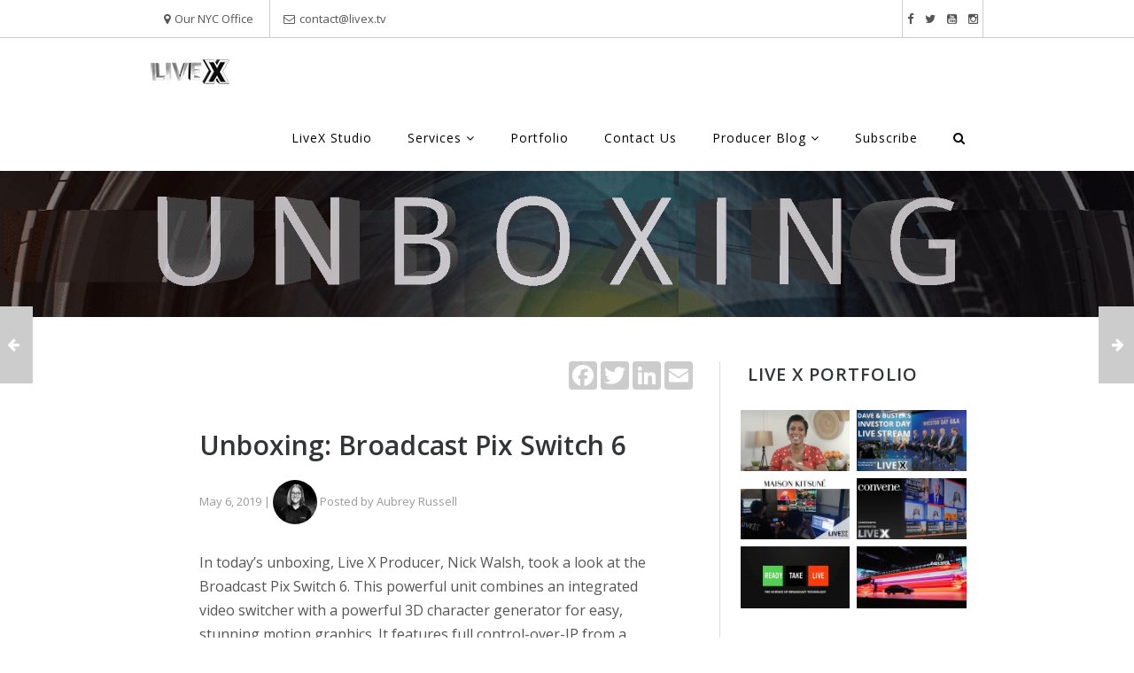

--- FILE ---
content_type: text/html; charset=utf-8
request_url: https://livex.tv/unboxing-broadcast-pix-switch-6
body_size: 12894
content:

<!DOCTYPE html>
<html  lang="en" dir="ltr"
  xmlns:fb="http://ogp.me/ns/fb#"
  xmlns:og="http://ogp.me/ns#"
  xmlns:article="http://ogp.me/ns/article#"
  xmlns:book="http://ogp.me/ns/book#"
  xmlns:profile="http://ogp.me/ns/profile#"
  xmlns:video="http://ogp.me/ns/video#"
  xmlns:product="http://ogp.me/ns/product#">
<head>
  <meta http-equiv="Content-Type" content="text/html; charset=utf-8" />
<link rel="shortcut icon" href="https://livex.tv/sites/all/themes/stig/stig_sub/favicon.ico" type="image/vnd.microsoft.icon" />
<meta name="description" content="This unit combines an integrated video switcher with a powerful 3D character generator for easy, stunning motion graphics." />
<meta name="abstract" content="LiveX is a NYC based full service production and broadcast company focused on live production, live streaming and video production services." />
<meta name="keywords" content="live streaming, live broadcast, live video production, production design, post production, vmix, livestream" />
<meta name="news_keywords" content="live streaming, live broadcast, live video production, production design, post production, vmix, livestream" />
<link rel="image_src" href="https://livex.tv/sites/default/files/BP4.jpg" />
<link rel="canonical" href="https://livex.tv/unboxing-broadcast-pix-switch-6" />
<link rel="shortlink" href="https://livex.tv/node/968" />
<meta property="og:site_name" content="Live X" />
<meta property="og:type" content="article" />
<meta property="og:title" content="Unboxing: Broadcast Pix Switch 6 | Live X" />
<meta property="og:url" content="https://livex.tv/unboxing-broadcast-pix-switch-6" />
<meta property="og:description" content="This unit combines an integrated video switcher with a powerful 3D character generator for easy, stunning motion graphics." />
<meta property="og:updated_time" content="2019-05-06T18:14:26+03:00" />
<meta property="og:image" content="https://livex.tv/sites/default/files/BP4.jpg" />
<meta property="og:image:url" content="https://livex.tv/sites/default/files/BP4.jpg" />
<meta property="og:image:secure_url" content="https://livex.tv/sites/default/files/BP4.jpg" />
<meta name="twitter:card" content="summary_large_image" />
<meta name="twitter:site" content="@livexproduction" />
<meta name="twitter:title" content="Unboxing: Broadcast Pix Switch 6 | Live X" />
<meta name="twitter:url" content="https://livex.tv/unboxing-broadcast-pix-switch-6" />
<meta name="twitter:description" content="This unit combines an integrated video switcher with a powerful 3D character generator for easy, stunning motion graphics." />
<meta name="twitter:image" content="https://livex.tv/sites/default/files/BP4.jpg" />
<meta property="article:published_time" content="2019-05-06T18:12:43+03:00" />
<meta property="article:modified_time" content="2019-05-06T18:14:26+03:00" />

  <title>Unboxing: Broadcast Pix Switch 6 | Live X</title>
  <!--[if IE]><meta http-equiv='X-UA-Compatible' content='IE=edge,chrome=1'><![endif]-->
  <meta name="viewport" content="width=device-width, initial-scale=1.0, maximum-scale=1.0" />

  <style type="text/css" media="all">
@import url("https://livex.tv/modules/system/system.base.css?t8iitn");
</style>
<style type="text/css" media="all">
@import url("https://livex.tv/modules/field/theme/field.css?t8iitn");
@import url("https://livex.tv/sites/all/modules/logintoboggan/logintoboggan.css?t8iitn");
@import url("https://livex.tv/modules/node/node.css?t8iitn");
@import url("https://livex.tv/modules/user/user.css?t8iitn");
@import url("https://livex.tv/sites/all/modules/views/css/views.css?t8iitn");
@import url("https://livex.tv/sites/all/modules/ckeditor/css/ckeditor.css?t8iitn");
@import url("https://livex.tv/sites/all/modules/media/modules/media_wysiwyg/css/media_wysiwyg.base.css?t8iitn");
</style>
<style type="text/css" media="all">
@import url("https://livex.tv/sites/all/modules/ctools/css/ctools.css?t8iitn");
@import url("https://livex.tv/sites/all/modules/_custom/core/css/icomoon.css?t8iitn");
@import url("https://livex.tv/sites/all/modules/_custom/core/css/custom_admin.css?t8iitn");
@import url("https://livex.tv/sites/all/modules/tagclouds/tagclouds.css?t8iitn");
@import url("https://livex.tv/sites/all/modules/_custom/livex_custom/css/responsive_slide.css?t8iitn");
</style>
<style type="text/css" media="all">
<!--/*--><![CDATA[/*><!--*/
widget-title{display:none !important;}

/*]]>*/-->
</style>
<style type="text/css" media="all">
@import url("https://livex.tv/sites/all/modules/addtoany/addtoany.css?t8iitn");
</style>
<link type="text/css" rel="stylesheet" href="//fonts.googleapis.com/css?family=Open+Sans:400italic,700italic,400,300,700|Dosis:300,400,700" media="all" />
<link type="text/css" rel="stylesheet" href="//cdn.jsdelivr.net/jquery.slick/1.5.9/slick.css" media="all" />
<style type="text/css" media="all">
@import url("https://livex.tv/sites/all/themes/stig/css/bootstrap.min.css?t8iitn");
@import url("https://livex.tv/sites/all/themes/stig/css/style.css?t8iitn");
@import url("https://livex.tv/sites/all/themes/stig/css/style-responsive.css?t8iitn");
@import url("https://livex.tv/sites/all/themes/stig/css/animate.min.css?t8iitn");
@import url("https://livex.tv/sites/all/themes/stig/css/owl.carousel.css?t8iitn");
@import url("https://livex.tv/sites/all/themes/stig/css/simpletextrotator.css?t8iitn");
@import url("https://livex.tv/sites/all/themes/stig/css/magnific-popup.css?t8iitn");
@import url("https://livex.tv/sites/all/themes/stig/css/vertical-stig.min.css?t8iitn");
@import url("https://livex.tv/sites/all/themes/stig/css/YTPlayer.css?t8iitn");
@import url("https://livex.tv/sites/all/themes/stig/css/drupal.css?t8iitn");
@import url("https://livex.tv/sites/all/themes/stig/stig_sub/fancyBox/source/jquery.fancybox.css?t8iitn");
@import url("https://livex.tv/sites/all/themes/stig/stig_sub/css/k_style.css?t8iitn");
@import url("https://livex.tv/sites/all/themes/stig/stig_sub/css/k_responsive.css?t8iitn");
@import url("https://livex.tv/sites/all/themes/stig/stig_sub/css/s_style.css?t8iitn");
@import url("https://livex.tv/sites/all/themes/stig/stig_sub/css/home_video_style.css?t8iitn");
@import url("https://livex.tv/sites/all/themes/stig/stig_sub/css/new_video_content_type.css?t8iitn");
@import url("https://livex.tv/sites/all/themes/stig/stig_sub/css/alex.css?t8iitn");
@import url("https://livex.tv/sites/all/themes/stig/stig_sub/css/about.css?t8iitn");
@import url("https://livex.tv/sites/all/themes/stig/stig_sub/css/ka_style.css?t8iitn");
@import url("https://livex.tv/sites/all/themes/stig/stig_sub/animate/aos.css?t8iitn");
@import url("https://livex.tv/sites/all/themes/stig/stig_sub/css/main.css?t8iitn");
</style>
<style type="text/css" media="all">
@import url("https://livex.tv/sites/all/themes/stig/stig_sub/css/custom.css?t8iitn");
</style>
<!--   CRM SCRIPT added by Alex for Corey on 12-27-22 -->
  <script type="9e419abe5ea079f475c32131-text/javascript">
window.OFID = "63ab31f83f149f0013c129cf";
(function(){
var script = document.createElement('script');
var url = 'https://cdn.outfunnel.com/c.js?v='+ new Date().toISOString().substring(0,10);
script.setAttribute('src', url);
document.getElementsByTagName('head')[0].appendChild(script);
})();
</script>

<!--   Fastbase SCRIPT added by Alex for Corey on 01-04-13 -->

<script type="9e419abe5ea079f475c32131-text/javascript">
 (function () {
   var e,i=["https://fastbase.com/fscript.js","2XlhGmkAvb","script"],a=document,s=a.createElement(i[2]);
   s.async=!0,s.id=i[1],s.src=i[0],(e=a.getElementsByTagName(i[2])[0]).parentNode.insertBefore(s,e)
 })();
</script>


</head>
<body class="appear-animate html not-front not-logged-in no-sidebars page-node page-node- page-node-968 node-type-nd-blog">
  <div class="main-wrap">
    
        <div class="page">


      <div class="region region-top">
      <div id="block-block-18" class="block block-block " >
  
        
  <div class = "block-content clearfix">
    
  <div class="header-bar">
    <div class="container">
      <div class="bar-left">
        <span class="toggle-map bar-item"><i class="fa fa-map-marker"></i>Our NYC Office</i></span>
        <span class="contact-mail bar-item"><i class="fa fa-envelope-o"></i><a href="/cdn-cgi/l/email-protection#e784888993868493a78b8e91829fc99391"><span class="__cf_email__" data-cfemail="bad9d5d4cedbd9cefad6d3ccdfc294cecc">[email&#160;protected]</span></a></span>
      </div>
      <div class="bar-right">
        <span class="bar-item"><a href="https://www.facebook.com/livexproduction"><i class="fa fa-facebook"></i></a></span>
        <span class="bar-item"><a href="https://twitter.com/livexproduction"><i class="fa fa-twitter"></i></a></span>
        <span class="bar-item"><a href="https://www.youtube.com/channel/UCjzlhUheqHcs6A7m-q-MEaw"><i class="fa fa-youtube-square"></i></a></span>
        <span class="bar-item"><a href="https://www.instagram.com/livexproduction/"><i class="fa fa-instagram"></i></a></span>

      </div>
    </div>
  </div>
  
  <div  class = ' livex-google-map'>
    <div id="map-canvas" style="height: 410px;"
      data-zoom="18"
      data-address=""
      data-type="roadmap">
    </div>
  </div>
<!-- Navigation panel -->
<nav class="main-nav white stick-fixed 111 ">
  <div class="relative clearfix container">
    <!-- Logo ( * your text or image into link tag *) -->
    <div class="nav-logo-wrap local-scroll">
      <a href="/" class="logo">
          <img src="https://livex.tv/sites/default/files/livex_devlogo_wplogin.png" alt="" />
      </a>
    </div>
    <div class="mobile-nav">
        <i class="fa fa-bars"></i>
    </div>
    
    <!-- Main Menu -->
    <div class="inner-nav desktop-nav">
      <ul class="clearlist">
        <li class=" "  data-id="2792" data-level="1" data-type="menu_item" data-class="" data-xicon="" data-caption="" data-alignsub="" data-group="0" data-hidewcol="0" data-hidesub="0">
    <a href="/services/livex-green-bay" class="">
        
    LiveX Studio      
  </a>
  </li>

<li class=" "  data-id="369" data-level="1" data-type="menu_item" data-class="" data-xicon="" data-caption="" data-alignsub="" data-group="0" data-hidewcol="0" data-hidesub="0">
    <a href="/services/live-broadcast-streaming" class="dropdown-toggle  mn-has-sub">
        
    Services    <i class="fa fa-angle-down"></i>  
  </a>
  <ul  data-class="" data-width="700" style="width: 700px;" class="mn-sub mn-has-multi tb-megamenu-submenu dropdown-menu mega-dropdown-menu nav-child">
  <span  class="tb-megamenu-row row-fluid">
  <li  data-class="" data-width="12" data-hidewcol="0" id="tb-megamenu-column-1" class="mn-sub-multi tb-megamenu-column span12  mega-col-nav">
  <ul  class="tb-megamenu-subnav mega-nav level-1 items-8">
  <li class=" "  data-id="1023" data-level="2" data-type="menu_item" data-class="" data-xicon="" data-caption="" data-alignsub="" data-group="0" data-hidewcol="0" data-hidesub="0">
    <a href="/services/live-broadcast-streaming" class="">
        
    Live Broadcast      
  </a>
  </li>

<li class=" "  data-id="1716" data-level="2" data-type="menu_item" data-class="" data-xicon="" data-caption="" data-alignsub="" data-group="0" data-hidewcol="0" data-hidesub="0">
    <a href="/services/satellite-and-encoding-services" class="">
        
    Satellite & Encoding      
  </a>
  </li>

<li class=" "  data-id="1034" data-level="2" data-type="menu_item" data-class="" data-xicon="" data-caption="" data-alignsub="" data-group="0" data-hidewcol="0" data-hidesub="0">
    <a href="/services/post-production" class="">
        
    Post Production      
  </a>
  </li>

<li class=" "  data-id="1057" data-level="2" data-type="menu_item" data-class="" data-xicon="" data-caption="" data-alignsub="" data-group="0" data-hidewcol="0" data-hidesub="0">
    <a href="/services/experiential" class="">
        
    Experiential      
  </a>
  </li>

<li class=" "  data-id="1056" data-level="2" data-type="menu_item" data-class="" data-xicon="" data-caption="" data-alignsub="" data-group="0" data-hidewcol="0" data-hidesub="0">
    <a href="/services/wireless-streaming" class="">
        
    Wireless Streaming      
  </a>
  </li>

<li class=" "  data-id="1022" data-level="2" data-type="menu_item" data-class="" data-xicon="" data-caption="" data-alignsub="" data-group="0" data-hidewcol="0" data-hidesub="0">
    <a href="/services/system-integration" class="">
        
    System Integration      
  </a>
  </li>

<li class=" "  data-id="1051" data-level="2" data-type="menu_item" data-class="" data-xicon="" data-caption="" data-alignsub="" data-group="0" data-hidewcol="0" data-hidesub="0">
    <a href="/hardware" class="">
        
    Hardware      
  </a>
  </li>

<li class=" "  data-id="1382" data-level="2" data-type="menu_item" data-class="" data-xicon="" data-caption="" data-alignsub="" data-group="0" data-hidewcol="0" data-hidesub="0">
    <a href="/services/custom-applications" class="">
        
    Custom Applications      
  </a>
  </li>
</ul>
</li>
</span></ul>
</li>

<li class=" "  data-id="1026" data-level="1" data-type="menu_item" data-class="" data-xicon="" data-caption="" data-alignsub="" data-group="0" data-hidewcol="0" data-hidesub="0">
    <a href="/portfolio" class="">
        
    Portfolio      
  </a>
  </li>

<li class=" "  data-id="1024" data-level="1" data-type="menu_item" data-class="" data-xicon="" data-caption="" data-alignsub="" data-group="0" data-hidewcol="0" data-hidesub="0">
    <a href="/content/contact-us" class="">
        
    Contact Us      
  </a>
  </li>

<li class=" "  data-id="1021" data-level="1" data-type="menu_item" data-class="" data-xicon="" data-caption="" data-alignsub="" data-group="0" data-hidewcol="0" data-hidesub="0">
    <a href="/blog" class="dropdown-toggle  mn-has-sub">
        
    Producer Blog    <i class="fa fa-angle-down"></i>  
  </a>
  <ul  data-class="" data-width="" class="mn-sub mn-has-multi tb-megamenu-submenu dropdown-menu mega-dropdown-menu nav-child">
  <span  class="tb-megamenu-row row-fluid">
  <li  data-class="" data-width="12" data-hidewcol="0" id="tb-megamenu-column-2" class="mn-sub-multi tb-megamenu-column span12  mega-col-nav">
  <ul  class="tb-megamenu-subnav mega-nav level-1 items-2">
  <li class=" "  data-id="1940" data-level="2" data-type="menu_item" data-class="" data-xicon="" data-caption="" data-alignsub="" data-group="0" data-hidewcol="0" data-hidesub="0">
    <a href="/blog" class="">
        
    Latest Posts      
  </a>
  </li>

<li class=" "  data-id="1054" data-level="2" data-type="menu_item" data-class="" data-xicon="" data-caption="" data-alignsub="" data-group="0" data-hidewcol="0" data-hidesub="0">
    <a href="/about-us" class="">
        
    About us      
  </a>
  </li>
</ul>
</li>
</span></ul>
</li>

<li class=" "  data-id="1718" data-level="1" data-type="menu_item" data-class="" data-xicon="" data-caption="" data-alignsub="" data-group="0" data-hidewcol="0" data-hidesub="0">
    <a href="/subscribe" class="">
        
    Subscribe      
  </a>
  </li>

<li class=" "  data-id="965" data-level="1" data-type="menu_item" data-class="" data-xicon="" data-caption="" data-alignsub="" data-group="0" data-hidewcol="0" data-hidesub="0">
    <a href="/search" class="">
        
    <i class="fa fa-search"></i>      
  </a>
  </li>
                                          
          <!-- <li id="search-item">
                <i class="fa fa-search"></i>
            </li> -->
      </ul>
                
    </div>
  <div id="s-header-search">
            <form class="form" action="/unboxing-broadcast-pix-switch-6" method="post" id="search-block-form" accept-charset="UTF-8"><div><div class="container-inline">
      <h2 class="element-invisible">Search form</h2>
    <div class = "search-wrap"><button class="search-button animate" type="submit" title="Start Search"><i class="fa fa-search"></i></button><div class="form-item form-type-textfield form-item-search-block-form">
 <div class = "form-group"><input title="Enter the terms you wish to search for." placeholder="Type keyword and press enter" class="input-md form-control round" type="text" id="edit-search-block-form--2" name="search_block_form" value="" size="15" maxlength="128" /></div>
</div>
</div><div class="hidden form-actions form-wrapper" id="edit-actions"><input class="btn-medium btn btn-mod form-submit btn-color" type="submit" id="edit-submit" name="op" value="Search" /></div><input type="hidden" name="form_build_id" value="form-4wbujxxwpgncvd18t-ciGorRD--GZd4dubzX8HW8FPI" />
<input type="hidden" name="form_id" value="search_block_form" />
</div>
</div></form>            <div id="s-close-header-search"><i class="fa fa-ban"></i></div>
        </div>  
     
               
    <!-- End Main Menu -->
  </div>
  
</nav>
<div  class = ' row text-white pi-text-center' style = 'background-color: #000000; display:none; text-align:left;'>
<div  class = ' col-xs-12 col-sm-12 col-md-12 col-lg-12 pi-text-center' style = 'margin-top: 77px; text-align:left;'>
<h2  class = ' white hs-line-10 highlight fw-600 hs-line-14 pi-text-center' style = 'background-color: #42b109; border-width: 0px; width:100%; text-align:center;'>Live X is fully operational
<div class="mb-10"><a  class = ' btn btn-mod btn-gray btn-color btn-small btn-circle text-white' style = 'background-color: #000000; color:#fff;' href = '/status'>Facility Status Page</a></div>
</h2>
</div>
</div>
   </div>

  </div> <!-- /.block -->
  </div>
      <div class="region region-content-top">
      <div id="block-livex-custom-livex-top-portfolio-detail" class="block block-livex-custom " >
  
        
  <div class = "block-content clearfix">
    <div class="page-top-cover" id="page-portfolio-top-cover" style="text-align:left;background:url(https://livex.tv/sites/default/files/styles/top_cover/public/UB3_34.png?itok=KjUox335) no-repeat; padding:;
				height:165px !important; width:100%;">
			<div class="container" style="position:relative;"><div id="s-top-breadcrumb"><a href="">Home</a> <i class="fa fa-caret-right"></i> <span>Unboxing: Broadcast Pix Switch 6</span></div>
			</div>
		</div>  </div>

  </div> <!-- /.block -->
  </div>

    <div class="container contextual-links-region">
                <div class="col-sm-8 col-xs-12">
              <div class="region region-content">
      <div id="block-addtoany-addtoany-button" class="block block-addtoany " >
  
        
  <div class = "block-content clearfix">
    <span class="a2a_kit a2a_kit_size_32 a2a_target addtoany_list" id="da2a_2">
      <div class="a2a_kit a2a_kit_size_28"  style="float:right; margin: 0px 0px 40px 0px;">
    <a class="a2a_button_facebook"></a>
    <a class="a2a_button_twitter"></a>
    <a class="a2a_button_linkedin"></a>
   <a class="a2a_button_email"></a>
</div>
      
      
    </span>
      </div>

  </div> <!-- /.block -->
  <div id="block-system-main" class="block block-system  " >
  
        
  <div class = "block-content clearfix">
    <div id="s-node-blog">
			<h1 class="above-byline-title">Unboxing: Broadcast Pix Switch 6</h1>
		<div class="blog-info">
		<span class="post-date">May 6, 2019</span> |
				<div class="post-author-avatar">
							<img src="https://livex.tv/sites/default/files/styles/thumbnail/public/Aubrey_cosmos_0.jpg?itok=JQIgGcbr" />
					</div>

		<span> Posted by Aubrey Russell		</span>

		<!--
		<span> </span>
-->
	</div>
	
	<article id="s-blog-content">

<p>In today’s unboxing, Live X Producer, Nick Walsh, took a look at the Broadcast Pix Switch 6. This powerful unit combines an integrated video switcher with a powerful 3D character generator for easy, stunning motion graphics. It features full control-over-IP from a panel, tablet or phone with low latency and secure cloud control.</p>
<div class="videoWrapper">
	<iframe allow="accelerometer; autoplay; encrypted-media; gyroscope; picture-in-picture" allowfullscreen="" frameborder="0" height="315" src="https://www.youtube.com/embed/0vybImWMM_Y" width="560"></iframe></div>
<p><strong>First Impressions</strong><br />
	This unit is huge - and for good reason. Every BPswitch includes an integrated 3D motion and graphics system built in, using NewBlue’s NTX program, making it super simple to add in motion graphics either from templates, or custom builds of your own. It also includes control over IP using BPNet - making it easy to access remotely from another computer, a tablet, or even your phone - even making it possible to cut a show over the cloud! It is capable of switching up to 22 SDI and IP inputs, and 8 media stores. With the future in mind, the broadcast pix really allows for a strong working unit now and for years to come, and can easily be used for a one-man-band production setup.</p>
<p><img alt="" src="/sites/default/files/BP3.jpg" style="width: 1181px; height: 627px;" /></p>
<p><strong>What’s in the box?</strong><br />
	Broadcast Pix Unit<br />
	Logitech MK120 Keyboard<br />
	(1) Breakout Cable<br />
	(4) Thunderbolt Cables<br />
	User Manual</p>
<p><img alt="" src="/sites/default/files/BP2.jpg" style="width: 1147px; height: 666px;" /></p>
<p><strong>Features</strong><br />
	NewBlue NTX Graphics system built in<br />
	Control over IP using BPNet<br />
	Up to 22 Hybrid SDI and IP inputs<br />
	Direct integration to Ustream, Livestream, Facebook Live and other CDNs<br />
	Can store up to 180 hours of content<br />
	Easily create virtual backgrounds for up to eight cameras with Virtual Studios<br />
	Mission critical redundancy<br />
	Constant low latency</p>
<p><img alt="" src="/sites/default/files/BP1.jpg" style="width: 1190px; height: 631px;" /></p>

	
		<!--
<div class="field field-name-body field-type-text-with-summary field-label-hidden"><p>In today’s unboxing, Live X Producer, Nick Walsh, took a look at the Broadcast Pix Switch 6. This powerful unit combines an integrated video switcher with a powerful 3D character generator for easy, stunning motion graphics. It features full control-over-IP from a panel, tablet or phone with low latency and secure cloud control.</p>
<div class="videoWrapper">
	<iframe allow="accelerometer; autoplay; encrypted-media; gyroscope; picture-in-picture" allowfullscreen="" frameborder="0" height="315" src="https://www.youtube.com/embed/0vybImWMM_Y" width="560"></iframe></div>
<p><strong>First Impressions</strong><br />
	This unit is huge - and for good reason. Every BPswitch includes an integrated 3D motion and graphics system built in, using NewBlue’s NTX program, making it super simple to add in motion graphics either from templates, or custom builds of your own. It also includes control over IP using BPNet - making it easy to access remotely from another computer, a tablet, or even your phone - even making it possible to cut a show over the cloud! It is capable of switching up to 22 SDI and IP inputs, and 8 media stores. With the future in mind, the broadcast pix really allows for a strong working unit now and for years to come, and can easily be used for a one-man-band production setup.</p>
<p><img alt="" src="/sites/default/files/BP3.jpg" style="width: 1181px; height: 627px;" width="1181" height="627" /></p>
<p><strong>What’s in the box?</strong><br />
	Broadcast Pix Unit<br />
	Logitech MK120 Keyboard<br />
	(1) Breakout Cable<br />
	(4) Thunderbolt Cables<br />
	User Manual</p>
<p><img alt="" src="/sites/default/files/BP2.jpg" style="width: 1147px; height: 666px;" width="1147" height="666" /></p>
<p><strong>Features</strong><br />
	NewBlue NTX Graphics system built in<br />
	Control over IP using BPNet<br />
	Up to 22 Hybrid SDI and IP inputs<br />
	Direct integration to Ustream, Livestream, Facebook Live and other CDNs<br />
	Can store up to 180 hours of content<br />
	Easily create virtual backgrounds for up to eight cameras with Virtual Studios<br />
	Mission critical redundancy<br />
	Constant low latency</p>
<p><img alt="" src="/sites/default/files/BP1.jpg" style="width: 1190px; height: 631px;" width="1190" height="631" /></p>
</div>		
-->
		
		
	</article>
	<div id="s-blog-tags">
		
		
			</div>
	
	<div id="author-box">
	<div class="col-sm-3 col-xs-0">
					<img src="https://livex.tv/sites/default/files/styles/thumbnail/public/Aubrey_cosmos_0.jpg?itok=JQIgGcbr" />
			</div>

	<div class="col-sm-9 col-xs-12">
		<div class="about">About Aubrey Russell</div>
		<div class="intro"><p>Aubrey Russell is the Head of Production at Live X.&nbsp; She also is the Technical Director and co-host for Ready Take Live! Check out her <a href="https://livex.tv/team/aubrey-russell">Live X team member page</a>.</p>
</div>
		<a href="https://www.linkedin.com/in/aubrey-russell-95795288/" title="linkedin" class="social-icon"><i class="fa fa-linkedin-square"></i></a><a href="https://twitter.com/ReadyTakeAubs" title="twitter" class="social-icon"><i class="fa  fa-twitter-square"></i></a><a href="https://www.instagram.com/theaubreyrussell/" title="instagram" class="social-icon"><i class="fa fa-instagram"></i></a>	</div>
</div>	
	<a href="/live-x-debuts-4k-mobile-unit-10th-annual-webcast-times-square-new-years-eve"><div id="s-blog-next" class="s-blog-control"><i class="fa  fa-arrow-right"></i> Next</div></a><a href="/unboxing-teradek-vidiu-go"><div id="s-blog-prev" class="s-blog-control">Prev <i class="fa  fa-arrow-left"></i></div></a><!--	<div id="s-related-blog">-->
<!--		--><!--	</div>-->
	

</div>  </div>

  </div> <!-- /.block -->
  </div>
        </div>

                    <div class="col-sm-4 col-xs-12">
                  <div class="region region-sidebar">
      <div id="block-views-our-past-work-block-1" class="block block-views " >
  
          <h5 class="font-alt mb-sm-40  widget-title">LIVE X PORTFOLIO</h5>
      
  <div class = "block-content clearfix">
    <div class="view view-our-past-work view-id-our_past_work view-display-id-block_1 view-dom-id-f02ab6c27b79cfa1c7869a0685907bbd">
        
    
  <div class="clearfix"></div>
  
  
      <div class="view-content">
        <div class="views-row views-row-1 views-row-odd views-row-first">
      
  <div class="views-field views-field-field-images">        <div class="field-content"><a href="/portfolio/tamron-hall-show"><img src="https://livex.tv/sites/default/files/styles/add-projects/public/Screen%20Shot%202020-10-15%20at%207.04.36%20PM.png?itok=agsExnj3" width="143" height="80" alt="" /></a></div>  </div>  </div>
  <div class="views-row views-row-2 views-row-even">
      
  <div class="views-field views-field-field-images">        <div class="field-content"><a href="/portfolio/dave-and-busters-investor-day-livestream"><img src="https://livex.tv/sites/default/files/styles/add-projects/public/DB_Investor_Day_Thumbnail_copy_1.jpg?itok=9CMRyp-X" width="143" height="80" alt="" /></a></div>  </div>  </div>
  <div class="views-row views-row-3 views-row-odd">
      
  <div class="views-field views-field-field-images">        <div class="field-content"><a href="/portfolio/fashion-week-maison-kitsune"><img src="https://livex.tv/sites/default/files/styles/add-projects/public/Matsune.jpg?itok=lbG3XXy9" width="143" height="80" alt="" /></a></div>  </div>  </div>
  <div class="views-row views-row-4 views-row-even">
      
  <div class="views-field views-field-field-images">        <div class="field-content"><a href="/portfolio/convene-virtual-control-room"><img src="https://livex.tv/sites/default/files/styles/add-projects/public/Convene.jpg?itok=lt3y70Vm" width="143" height="80" alt="" /></a></div>  </div>  </div>
  <div class="views-row views-row-5 views-row-odd">
      
  <div class="views-field views-field-field-images">        <div class="field-content"><a href="/portfolio/ready-take-live"><img src="https://livex.tv/sites/default/files/styles/add-projects/public/RTL_Thumbnail.jpg?itok=fjzQTnpK" width="143" height="80" alt="" /></a></div>  </div>  </div>
  <div class="views-row views-row-6 views-row-even views-row-last">
      
  <div class="views-field views-field-field-images">        <div class="field-content"><a href="/portfolio/acura-design"><img src="https://livex.tv/sites/default/files/styles/add-projects/public/Acura.jpg?itok=LdAVL0qW" width="143" height="80" alt="" /></a></div>  </div>  </div>
    </div>
  
  
  
  
  
  
</div>  </div>

  </div> <!-- /.block -->
  <div id="block-block-99" class="block block-block " >
  
        
  <div class = "block-content clearfix">
    <iframe src="https://embeds.beehiiv.com/f167dcb8-b0db-48ce-b8f4-b79c703df5d9?slim=true" data-test-id="beehiiv-embed" height="52" frameborder="0" scrolling="no" style="margin: 0; border-radius: 0px !important; background-color: transparent;"></iframe>  </div>

  </div> <!-- /.block -->
  <div id="block-livex-custom-livex-latest-posts" class="block block-livex-custom " >
  
        
  <div class = "block-content clearfix">
    <h3 class="block-title">Latest Posts</h3><div id="s-latest-blog" class="s-list-blog"><div class="blog"><div class="blog-wrapper"><div class="blog-info"><a href="/turn-one-camera-three-smarter-way-frame-vertical-shows-vmix"><h4 class="blog-title">Turn One Camera Into Three: A Smarter Way to Frame Vertical Shows in vMix</h4></a><div class="post-date">Jan 14, 2026</div><a href="/turn-one-camera-three-smarter-way-frame-vertical-shows-vmix" title="Turn One Camera Into Three: A Smarter Way to Frame Vertical Shows in vMix"><img src="https://livex.tv/sites/default/files/styles/293x293_person/public/maxresdefault_20.jpg?itok=fBqedsuC"></a><div class="blog-description"><p>Vertical doesn’t have to mean limited. With the right vMix setup, it can actually mean more control than ever.</p>
</div></div></div></div><div class="blog"><div class="blog-wrapper"><div class="blog-info"><a href="/streaming-new-years-eve-2026-times-square-worldwide-audience"><h4 class="blog-title">Streaming New Year&#039;s Eve 2026 in Times Square for a worldwide audience!</h4></a><div class="post-date">Dec 26, 2025</div><a href="/streaming-new-years-eve-2026-times-square-worldwide-audience" title="Streaming New Year's Eve 2026 in Times Square for a worldwide audience!"><img src="https://livex.tv/sites/default/files/styles/293x293_person/public/NYE%20%28YouTube%20Thumbnail%29%20%282%29.jpg?itok=qYJPcnn4"></a><div class="blog-description"><p>LiveX will ensure that revelers across the globe are able to experience the excitement of the Times Square New Year’s Eve celebration via&nbsp;our six-hour, live webcast of all the festivities!</p>
</div></div></div></div><div class="blog"><div class="blog-wrapper"><div class="blog-info"><a href="/what%E2%80%99s-black-box-every-livex-set-meet-production-bot"><h4 class="blog-title">What’s That Black Box on Every LiveX Set? Meet the Production Bot</h4></a><div class="post-date">Dec 17, 2025</div><a href="/what%E2%80%99s-black-box-every-livex-set-meet-production-bot" title="What’s That Black Box on Every LiveX Set? Meet the Production Bot"><img src="https://livex.tv/sites/default/files/styles/293x293_person/public/LiveX.jpg?itok=T_rLvdIC"></a><div class="blog-description"><p>At its core, a Production Bot is a powerful computer built into a rugged, travel-ready case, complete with a built-in screen and professional-grade inputs and outputs.</p>
</div></div></div></div><div class="blog"><div class="blog-wrapper"><div class="blog-info"><a href="/mastering-transcoding-presets-vvcr"><h4 class="blog-title">Mastering Transcoding Presets in VVCR</h4></a><div class="post-date">Dec 10, 2025</div><a href="/mastering-transcoding-presets-vvcr" title="Mastering Transcoding Presets in VVCR"><img src="https://livex.tv/sites/default/files/styles/293x293_person/public/maxresdefault_19.jpg?itok=LuQ_ilvr"></a><div class="blog-description"><p>Whether you're optimizing for different platforms&nbsp;or simply standardizing your workflow, Virtual Video Control Room's Transcoding presets give you precise control over every part of your stream.</p>
</div></div></div></div><div class="blog"><div class="blog-wrapper"><div class="blog-info"><a href="/livex-ceo-corey-behnke-named-uw-green-bay-practitioner-residence"><h4 class="blog-title">LiveX CEO Corey Behnke Named UW-Green Bay Practitioner in Residence </h4></a><div class="post-date">Dec 2, 2025</div><a href="/livex-ceo-corey-behnke-named-uw-green-bay-practitioner-residence" title="LiveX CEO Corey Behnke Named UW-Green Bay Practitioner in Residence "><img src="https://livex.tv/sites/default/files/styles/293x293_person/public/Guide%20%20%28YouTube%20Thumbnail%29%20%282%29_0.jpg?itok=1j4bWmjK"></a><div class="blog-description"><p>Behnke will collaborate with students, faculty and other community partners to bring professional insight and hands-on experience into the classroom, strengthening connections between academic learning and real-world media production.</p>
</div></div></div></div></div>  </div>

  </div> <!-- /.block -->
  <div id="block-tagclouds-2" class="block block-tagclouds " >
  
          <h5 class="font-alt mb-sm-40  widget-title">TAG CLOUD</h5>
      
  <div class = "block-content clearfix">
    <span class='tagclouds-term'><a href="/tags/4k" class="tagclouds level2" title="">4K</a></span>
<span class='tagclouds-term'><a href="/tags/4k-live-streaming" class="tagclouds level3" title="">4k live streaming</a></span>
<span class='tagclouds-term'><a href="/tags/blackmagic" class="tagclouds level1" title="">blackmagic</a></span>
<span class='tagclouds-term'><a href="/tags/broadcast" class="tagclouds level4" title="">broadcast</a></span>
<span class='tagclouds-term'><a href="/tags/facebook-live" class="tagclouds level1" title="">Facebook Live</a></span>
<span class='tagclouds-term'><a href="/tags/hdmi" class="tagclouds level2" title="">hdmi</a></span>
<span class='tagclouds-term'><a href="/tags/live" class="tagclouds level2" title="">live</a></span>
<span class='tagclouds-term'><a href="/tags/live-production" class="tagclouds level3" title="">live production</a></span>
<span class='tagclouds-term'><a href="/tags/live-streaming" class="tagclouds level1" title="">live streaming</a></span>
<span class='tagclouds-term'><a href="/tags/livex" class="tagclouds level2" title="">LiveX</a></span>
<span class='tagclouds-term'><a href="/tags/production" class="tagclouds level4" title="">Production</a></span>
<span class='tagclouds-term'><a href="/tags/production-bot" class="tagclouds level2" title="">Production Bot</a></span>
<span class='tagclouds-term'><a href="/tags/rivet" class="tagclouds level3" title="">Rivet</a></span>
<span class='tagclouds-term'><a href="/tags/rivet-app" class="tagclouds level1" title="">Rivet app</a></span>
<span class='tagclouds-term'><a href="/tags/sdi" class="tagclouds level2" title="">sdi</a></span>
<span class='tagclouds-term'><a href="/tags/streaming" class="tagclouds level5" title="">Streaming</a></span>
<span class='tagclouds-term'><a href="/tags/technology" class="tagclouds level2" title="">technology</a></span>
<span class='tagclouds-term'><a href="/tags/unboxing" class="tagclouds level6" title="">unboxing</a></span>
<span class='tagclouds-term'><a href="/tags/video" class="tagclouds level4" title="">video</a></span>
<span class='tagclouds-term'><a href="/tags/video-production" class="tagclouds level2" title="">video production</a></span>
<span class='tagclouds-term'><a href="/tags/virtual-video-control-room" class="tagclouds level3" title="">Virtual Video Control Room</a></span>
<span class='tagclouds-term'><a href="/tags/vmix" class="tagclouds level1" title="">vMix</a></span>
<span class='tagclouds-term'><a href="/tags/vvcr" class="tagclouds level2" title="">VVCR</a></span>
<span class='tagclouds-term'><a href="/tags/webcast" class="tagclouds level1" title="">webcast</a></span>
<div class="more-link"><a href="/tagclouds/chunk/2" title="more tags">More</a></div>  </div>

  </div> <!-- /.block -->
  <div id="block-search-form" class="block block-search  mb-60 mb-60" >
  
        
  <div class = "block-content clearfix">
    <form class="form" action="/unboxing-broadcast-pix-switch-6" method="post" id="search-block-form--2" accept-charset="UTF-8"><div><div class="container-inline">
      <h2 class="element-invisible">Search form</h2>
    <div class = "search-wrap"><button class="search-button animate" type="submit" title="Start Search"><i class="fa fa-search"></i></button><div class="form-item form-type-textfield form-item-search-block-form">
 <div class = "form-group"><input title="Enter the terms you wish to search for." placeholder="Type keyword and press enter" class="input-md form-control round" type="text" id="edit-search-block-form--4" name="search_block_form" value="" size="15" maxlength="128" /></div>
</div>
</div><div class="hidden form-actions form-wrapper" id="edit-actions--2"><input class="btn-medium btn btn-mod form-submit btn-color" type="submit" id="edit-submit--2" name="op" value="Search" /></div><input type="hidden" name="form_build_id" value="form-tFAcZ8qRJ2EHbfcGNLCFzfsYx5Rv4of5gHhb2MikQLw" />
<input type="hidden" name="form_id" value="search_block_form" />
</div>
</div></form>  </div>

  </div> <!-- /.block -->
  </div>
            </div>
                    </div>

      <div class="region region-bottom">
      <div id="block-block-78" class="block block-block " >
  
        
  <div class = "block-content clearfix">
    <div class=" bounceInDown wow animated quick-contact-popup hide" id="s-contact-popup">
<a href="#" target="_blank" class=""><i class=" fa fa-expand" style="position:absolute;top:5px;right:5px;"></i></a>
<h3 class=" black   alt-features-title" style="margin-left: 0px; margin-right: 0px; margin-top: 0px; margin-bottom: 0px; position:relative;">Contact Us
</h3>
<div id="s-contact-popup-container">
<div class=" row" style="margin-top: 20px; margin-bottom: 10px;">
<div class=" col-xs-12 col-sm-6 col-md-6 col-lg-6">
<div class=" text">Please let us know about your project. Use the form below or send an e-mail to: <a href="/cdn-cgi/l/email-protection#dfbcb0b1abbebcab9fb3b6a9baa7f1aba9"><span class="__cf_email__" data-cfemail="7615191802171502361a1f00130e580200">[email&#160;protected]</span> </a></div>
</div>
<div class=" col-xs-12 col-sm-6 col-md-6 col-lg-6">
<div class=" text"><ul class="hb-ul-list">	<li><i class="fa fa-building"></i>Live X</li>	<li><i class="fa fa-map-marker"></i>483 10th Avenue Suite 310 New York, NY 10018</li><li><i class="fa fa-phone"></i>(844) GO-LIVEX</li></ul></div>
</div>
</div>
<h3 class=" black   alt-features-title" style="margin-left: 0px; margin-right: 0px; margin-top: 0px; margin-bottom: 0px;">Send us a message
</h3>
  <div id="block-livex-custom-livex-contact-form" class="block block-livex-custom contextual-links-region ">
  
      <div class="contextual-links-wrapper contextual-links-processed"><a class="contextual-links-trigger" href="#">Configure</a><ul class="contextual-links"><li class="block-configure first last"><a href="/admin/structure/block/manage/livex_custom/livex_contact_form/configure?destination=node/126">Configure block</a></li>
</ul></div>  
  <div class="block-content clearfix">
    <form class="webform-client-form webform-client-form-127 form" enctype="multipart/form-data" action="/contact" method="post" id="webform-client-form-127" accept-charset="UTF-8"><div><div class="form-item webform-component webform-component-textfield webform-component--name">
  <label class="element-invisible" for="edit-submitted-name">Name <span class="form-required" title="This field is required.">*</span></label>
 <div class="form-group"><input required="required" placeholder="Name" class="input-md form-control round" type="text" id="edit-submitted-name" name="submitted[name]" value="" size="60" maxlength="128"></div>
</div>
<div class="form-group form-item webform-component webform-component-email webform-component--email">
  <label class="element-invisible" for="edit-submitted-email">Email <span class="form-required" title="This field is required.">*</span></label>
 <input required="required" class="email input-md form-control round form-text form-email required" placeholder="Email" type="email" id="edit-submitted-email" name="submitted[email]" size="60">
</div>
<div class="form-group form-item webform-component webform-component-textarea webform-component--message">
  <label class="element-invisible" for="edit-submitted-message">Message <span class="form-required" title="This field is required.">*</span></label>
 <div class="form-textarea-wrapper form-group"><textarea required="required" placeholder="Your Message" class="input-md form-control round form-textarea required" id="edit-submitted-message" name="submitted[message]" cols="60" rows="5"></textarea></div>
</div>
<input type="hidden" name="details[sid]">
<input type="hidden" name="details[page_num]" value="1">
<input type="hidden" name="details[page_count]" value="1">
<input type="hidden" name="details[finished]" value="0">
<input type="hidden" name="form_build_id" value="form-SGjFZ73Rj0hzZHKXjyCEFaxru3nScPEgwEnLaa06RDg">
<input type="hidden" name="form_token" value="s9_RujtckWeIjsb-2h0uvgmnyROalx34hrj6k3RJ-yg">
<input type="hidden" name="form_id" value="webform_client_form_127">
<div class="form-actions"><input class="webform-submit button-primary btn-medium btn btn-mod form-submit btn-color" type="submit" name="op" value="Submit"></div></div></form>  </div>

  </div> <!-- /.block -->

</div>
</div>
<a id="contact-button"><i class="hb-moon-envelop"></i></a>  </div>

  </div> <!-- /.block -->
  </div>

      <div class="region region-footer">
      <div id="block-block-11" class="block block-block " >
  
        
  <div class = "block-content clearfix">
    <section  class = ' bg-dark page-section bg-scroll' style = 'padding-top: 70px; padding-bottom: 60px;'>
<div  class = ' container pi-text-center' style = ' text-align:center;'>
<div  class = ' row'>
<div  class = ' col-sm-3'>
<span  style = 'padding-top: 4px; margin-top: -20px;'><img style="" src="https://livex.tv/sites/default/files/Footer-logo.png" alt="Alt" title="" /></span>
<div  class = ' text' style = 'margin-bottom: 28px; margin-top: -8px;'><p>&nbsp;<br> a full service design, production &amp; broadcast company.</p></div>
</div>
<div  class = ' col-sm-3'>
<h4  class = ' align-left uppercase white   post-prev-title'>CONTACT US
</h4>
<div class="mb-10"><a  class = ' btn btn-mod' style = 'background-color: #transparent;' href = '#'><i class="fa fa-building-o"></i> LiveX - NYC</a></div>
<a  class = ' btn btn-mod' id = 'add' style = 'background-color: #transparent;' href = '#'><i class="fa fa-map-marker"></i> 253 36th St, Fl 6, Unit 6</a>
<a  class = ' btn btn-mod' style = 'padding-left: 14px; background-color: #transparent; margin-bottom:20px;' id = 'add' href = '#'>Brooklyn, NY 11232</a>
<div class="mb-10"><a  class = ' btn btn-mod' style = 'background-color: #transparent;' href = '#'><i class="fa fa-building-o"></i> LiveX - Green Bay</a></div>
<a  class = ' btn btn-mod' id = 'add' style = 'background-color: #transparent;' href = '#'><i class="fa fa-map-marker"></i> 320 North Broadway Suite 300</a>
<a  class = ' btn btn-mod' style = 'padding-left: 14px; background-color: #transparent; margin-bottom:20px;' id = 'add' href = '#'>Green Bay, WI, 54303</a>
<a  class = ' btn btn-mod' style = 'background-color: #transparent;' href = '#'><i class="fa fa-phone"></i> (844) GO-LIVEX</a>
<a class = ' btn btn-mod' style = 'background-color: #transparent;' href="/cdn-cgi/l/email-protection#40232f2e34212334002c293625386e3436"><i class="fa fa-envelope-o"></i> <span class="__cf_email__" data-cfemail="05666a6b7164667145696c73607d2b7173">[email&#160;protected]</span></a>
<a  class = ' btn btn-mod' style = 'margin-bottom: 30px; background-color: #transparent;' href = 'http://livex.tv'><i class="fa fa-globe"></i> livex.tv</a>
</div>
<div  class = ' col-sm-3'>
<h4  class = ' align-left uppercase white   post-prev-title'>PRODUCER BLOG
</h4>
<div ><div class="view view-producer-blog view-id-producer_blog view-display-id-block_1 view-dom-id-973593afee9695f7de872f1a781f83fc">
        
    
  <div class="clearfix"></div>
  
  
      <div class="view-content">
        <div class="views-row views-row-1 views-row-odd views-row-first">
      
  <div class="views-field views-field-title">        <span class="field-content"><a href="/turn-one-camera-three-smarter-way-frame-vertical-shows-vmix">Turn One Camera Into Three: A Smarter Way to Frame Vertical Shows in vMix</a></span>  </div>  </div>
  <div class="views-row views-row-2 views-row-even">
      
  <div class="views-field views-field-title">        <span class="field-content"><a href="/streaming-new-years-eve-2026-times-square-worldwide-audience">Streaming New Year&#039;s Eve 2026 in Times Square for a worldwide audience!</a></span>  </div>  </div>
  <div class="views-row views-row-3 views-row-odd views-row-last">
      
  <div class="views-field views-field-title">        <span class="field-content"><a href="/what%E2%80%99s-black-box-every-livex-set-meet-production-bot">What’s That Black Box on Every LiveX Set? Meet the Production Bot</a></span>  </div>  </div>
    </div>
  
  
  
  
  
  
</div></div>
</div>
<div  class = ' col-sm-3'>
<h4  class = ' align-left uppercase white   post-prev-title'>OUR PAST WORK
</h4>
<div ><div class="view view-our-past-work view-id-our_past_work view-display-id-block_1 view-dom-id-4dd6b4dcc2ffa8e200bfb4521c516caf">
        
    
  <div class="clearfix"></div>
  
  
      <div class="view-content">
        <div class="views-row views-row-1 views-row-odd views-row-first">
      
  <div class="views-field views-field-field-images">        <div class="field-content"><a href="/portfolio/lululemon-system-integration"><img src="https://livex.tv/sites/default/files/styles/add-projects/public/Mirror_Thumb_0723_copy.jpeg?itok=ta3B3EJS" width="143" height="80" alt="" /></a></div>  </div>  </div>
  <div class="views-row views-row-2 views-row-even">
      
  <div class="views-field views-field-field-images">        <div class="field-content"><a href="/portfolio/kcon-2019-nyc"><img src="https://livex.tv/sites/default/files/styles/add-projects/public/KCon%20New.jpg?itok=uSmmx_kh" width="143" height="80" alt="" /></a></div>  </div>  </div>
  <div class="views-row views-row-3 views-row-odd">
      
  <div class="views-field views-field-field-images">        <div class="field-content"><a href="/portfolio/marcolin"><img src="https://livex.tv/sites/default/files/styles/add-projects/public/Screen%20Shot%202022-04-04%20at%203.51.08%20PM.png?itok=sMI6_J--" width="143" height="80" alt="" /></a></div>  </div>  </div>
  <div class="views-row views-row-4 views-row-even">
      
  <div class="views-field views-field-field-images">        <div class="field-content"><a href="/portfolio/new-york-international-olive-oil-competition"><img src="https://livex.tv/sites/default/files/styles/add-projects/public/unnamed-5.jpg?itok=ePArr-iy" width="143" height="80" alt="" /></a></div>  </div>  </div>
  <div class="views-row views-row-5 views-row-odd">
      
  <div class="views-field views-field-field-images">        <div class="field-content"><a href="/portfolio/expect-fitness"><img src="https://livex.tv/sites/default/files/styles/add-projects/public/Expect_Fitness_Thumb_copy.jpg?itok=ZdneqAPP" width="143" height="80" alt="" /></a></div>  </div>  </div>
  <div class="views-row views-row-6 views-row-even views-row-last">
      
  <div class="views-field views-field-field-images">        <div class="field-content"><a href="/portfolio/nfl-draft-cheesehead-tv"><img src="https://livex.tv/sites/default/files/styles/add-projects/public/maxresdefault%20%281%29.jpeg?itok=8EpNBQ5e" width="143" height="80" alt="" /></a></div>  </div>  </div>
    </div>
  
  
  
  
  
  
</div></div>
</div>
</div>
</div>
</section>
<div  class = ' text' id = 'copyright' style = 'background-color: #292929; padding-top: 60px;'><div class="footer-text footer"> <div class="footer-copy font-alt"> <span style=" font-size: 11px; white-space: pre-wrap;">© 2024 — Live X </span><a href="/privacy-policy" style="padding-left:6px;"><span style="color:#999999;"><span style=" font-size: 11px; white-space: pre-wrap;">Privacy Policy</span></span></a></div></div><p>&nbsp;</p></div>
   </div>

  </div> <!-- /.block -->
  </div>

    <div class="local-scroll">
        <a href="#top" class="link-to-top"><i class="fa fa-caret-up"></i></a>
    </div>

</div>    <!-- <script type="text/javascript" src="//maps.google.com/maps/api/js?key=AIzaSyBknNL6F-E44Axkp2b0Ulo2nQEz5FsMqf4?sensor=false&amp;amp;language=en&amp;1424957919"></script> -->
    <!-- AIzaSyBknNL6F-E44Axkp2b0Ulo2nQEz5FsMqf4 -->
    
      <script data-cfasync="false" src="/cdn-cgi/scripts/5c5dd728/cloudflare-static/email-decode.min.js"></script><script src="https://maps.googleapis.com/maps/api/js?key=AIzaSyDMYvBgKMwfbTQN9AzDB3w-8ncac3HGKcY" type="9e419abe5ea079f475c32131-text/javascript"></script>
  
    <script type="9e419abe5ea079f475c32131-text/javascript" src="https://livex.tv/sites/default/files/js/js_a8MyAHRjajLu6SNTDzhm_ZUhUeIq_Ao6d-T9QrOU9BI.js"></script>
<script type="9e419abe5ea079f475c32131-text/javascript">
<!--//--><![CDATA[//><!--
jQuery.migrateMute=true;jQuery.migrateTrace=false;
//--><!]]>
</script>
<script type="9e419abe5ea079f475c32131-text/javascript" src="https://livex.tv/sites/default/files/js/js_bj8aLgXkuGq1Ao0IA5u3fJcg2JYAiq9U-UtBRf0goSc.js"></script>
<script type="9e419abe5ea079f475c32131-text/javascript" src="https://livex.tv/sites/default/files/js/js_onbE0n0cQY6KTDQtHO_E27UBymFC-RuqypZZ6Zxez-o.js"></script>
<script type="9e419abe5ea079f475c32131-text/javascript" src="https://livex.tv/sites/default/files/js/js_ZpvMDsxJziQnERLo6iAvOApHiIIR9afDaTgFZYPS-Oc.js"></script>
<script type="9e419abe5ea079f475c32131-text/javascript">
<!--//--><![CDATA[//><!--
(function(i,s,o,g,r,a,m){i["GoogleAnalyticsObject"]=r;i[r]=i[r]||function(){(i[r].q=i[r].q||[]).push(arguments)},i[r].l=1*new Date();a=s.createElement(o),m=s.getElementsByTagName(o)[0];a.async=1;a.src=g;m.parentNode.insertBefore(a,m)})(window,document,"script","//www.google-analytics.com/analytics.js","ga");ga("create", "UA-52940624-1", {"cookieDomain":"auto"});ga("set", "anonymizeIp", true);ga("send", "pageview");
//--><!]]>
</script>
<script type="9e419abe5ea079f475c32131-text/javascript">
<!--//--><![CDATA[//><!--
window.a2a_config=window.a2a_config||{};window.da2a={done:false,html_done:false,script_ready:false,script_load:function(){var a=document.createElement('script'),s=document.getElementsByTagName('script')[0];a.type='text/javascript';a.async=true;a.src='https://static.addtoany.com/menu/page.js';s.parentNode.insertBefore(a,s);da2a.script_load=function(){};},script_onready:function(){da2a.script_ready=true;if(da2a.html_done)da2a.init();},init:function(){for(var i=0,el,target,targets=da2a.targets,length=targets.length;i<length;i++){el=document.getElementById('da2a_'+(i+1));target=targets[i];a2a_config.linkname=target.title;a2a_config.linkurl=target.url;if(el){a2a.init('page',{target:el});el.id='';}da2a.done=true;}da2a.targets=[];}};(function ($){Drupal.behaviors.addToAny = {attach: function (context, settings) {if (context !== document && window.da2a) {if(da2a.script_ready)a2a.init_all();da2a.script_load();}}}})(jQuery);a2a_config.callbacks=a2a_config.callbacks||[];a2a_config.callbacks.push({ready:da2a.script_onready});a2a_config.overlays=a2a_config.overlays||[];a2a_config.templates=a2a_config.templates||{};a2a_config.no_3p=1;a2a_config.icon_color = "#ccc";
//--><!]]>
</script>
<script type="9e419abe5ea079f475c32131-text/javascript" src="//cdn.jsdelivr.net/jquery.slick/1.5.9/slick.min.js"></script>
<script type="9e419abe5ea079f475c32131-text/javascript" src="https://livex.tv/sites/default/files/js/js_q6VCT1Lw1RlmVIp4tBLpQDEdIYMnl-Pw0AguSt4dHV8.js"></script>
<script type="9e419abe5ea079f475c32131-text/javascript">
<!--//--><![CDATA[//><!--
jQuery.extend(Drupal.settings, {"basePath":"\/","pathPrefix":"","setHasJsCookie":0,"ajaxPageState":{"theme":"stig_sub","theme_token":"QNxqf2_W2gYhdXvKnOth2SRvpbUqvZW1l9vnFJNtLdk","js":{"0":1,"sites\/all\/modules\/jquery_update\/replace\/jquery\/1.10\/jquery.min.js":1,"1":1,"sites\/all\/modules\/jquery_update\/replace\/jquery-migrate\/1\/jquery-migrate.min.js":1,"misc\/jquery-extend-3.4.0.js":1,"misc\/jquery-html-prefilter-3.5.0-backport.js":1,"misc\/jquery.once.js":1,"misc\/drupal.js":1,"sites\/all\/modules\/jquery_update\/js\/jquery_browser.js":1,"misc\/form-single-submit.js":1,"sites\/all\/modules\/behavior_weights\/behavior_weights.js":1,"sites\/all\/modules\/_custom\/livex_custom\/js\/responsiveslides.min.js":1,"sites\/all\/modules\/_custom\/livex_custom\/js\/custom.js":1,"sites\/all\/modules\/google_analytics\/googleanalytics.js":1,"2":1,"3":1,"\/\/cdn.jsdelivr.net\/jquery.slick\/1.5.9\/slick.min.js":1,"sites\/all\/themes\/stig\/js\/jquery.easing.1.3.js":1,"sites\/all\/themes\/stig\/js\/bootstrap.min.js":1,"sites\/all\/themes\/stig\/js\/SmoothScroll.js":1,"sites\/all\/themes\/stig\/js\/jquery.scrollTo.min.js":1,"sites\/all\/themes\/stig\/js\/jquery.localScroll.min.js":1,"sites\/all\/themes\/stig\/js\/jquery.viewport.mini.js":1,"sites\/all\/themes\/stig\/js\/jquery.countTo.js":1,"sites\/all\/themes\/stig\/js\/jquery.appear.js":1,"sites\/all\/themes\/stig\/js\/jquery.sticky.js":1,"sites\/all\/themes\/stig\/js\/jquery.parallax-1.1.3.js":1,"sites\/all\/themes\/stig\/js\/jquery.fitvids.js":1,"sites\/all\/themes\/stig\/js\/owl.carousel.min.js":1,"sites\/all\/themes\/stig\/js\/isotope.pkgd.min.js":1,"sites\/all\/themes\/stig\/js\/imagesloaded.pkgd.min.js":1,"sites\/all\/themes\/stig\/js\/jquery.magnific-popup.min.js":1,"sites\/all\/themes\/stig\/js\/gmap3.min.js":1,"sites\/all\/themes\/stig\/js\/wow.min.js":1,"sites\/all\/themes\/stig\/js\/masonry.pkgd.min.js":1,"sites\/all\/themes\/stig\/js\/jquery.simple-text-rotator.min.js":1,"sites\/all\/themes\/stig\/js\/jquery.mb.YTPlayer.js":1,"sites\/all\/themes\/stig\/js\/all.js":1,"sites\/all\/themes\/stig\/js\/drupal.js":1,"sites\/all\/themes\/stig\/stig_sub\/fancyBox\/lib\/jquery.mousewheel-3.0.6.pack.js":1,"sites\/all\/themes\/stig\/stig_sub\/fancyBox\/source\/jquery.fancybox.pack.js":1,"sites\/all\/themes\/stig\/stig_sub\/js\/k_script.js":1,"sites\/all\/themes\/stig\/stig_sub\/js\/s_script.js":1,"sites\/all\/themes\/stig\/stig_sub\/js\/home_video_script.js":1,"sites\/all\/themes\/stig\/stig_sub\/animate\/aos.js":1,"sites\/all\/themes\/stig\/stig_sub\/js\/main.js":1,"sites\/all\/themes\/stig\/stig_sub\/js\/custom.js":1},"css":{"modules\/system\/system.base.css":1,"modules\/field\/theme\/field.css":1,"sites\/all\/modules\/logintoboggan\/logintoboggan.css":1,"modules\/node\/node.css":1,"modules\/user\/user.css":1,"sites\/all\/modules\/views\/css\/views.css":1,"sites\/all\/modules\/ckeditor\/css\/ckeditor.css":1,"sites\/all\/modules\/media\/modules\/media_wysiwyg\/css\/media_wysiwyg.base.css":1,"sites\/all\/modules\/ctools\/css\/ctools.css":1,"sites\/all\/modules\/_custom\/core\/css\/icomoon.css":1,"sites\/all\/modules\/_custom\/core\/css\/custom_admin.css":1,"sites\/all\/modules\/tagclouds\/tagclouds.css":1,"sites\/all\/modules\/_custom\/livex_custom\/css\/responsive_slide.css":1,"0":1,"sites\/all\/modules\/addtoany\/addtoany.css":1,"\/\/fonts.googleapis.com\/css?family=Open+Sans:400italic,700italic,400,300,700|Dosis:300,400,700":1,"\/\/cdn.jsdelivr.net\/jquery.slick\/1.5.9\/slick.css":1,"sites\/all\/themes\/stig\/css\/bootstrap.min.css":1,"sites\/all\/themes\/stig\/css\/style.css":1,"sites\/all\/themes\/stig\/css\/style-responsive.css":1,"sites\/all\/themes\/stig\/css\/animate.min.css":1,"sites\/all\/themes\/stig\/css\/vertical-rhythm.min.css":1,"sites\/all\/themes\/stig\/css\/owl.carousel.css":1,"sites\/all\/themes\/stig\/css\/simpletextrotator.css":1,"sites\/all\/themes\/stig\/css\/magnific-popup.css":1,"sites\/all\/themes\/stig\/css\/vertical-stig.min.css":1,"sites\/all\/themes\/stig\/css\/YTPlayer.css":1,"sites\/all\/themes\/stig\/css\/drupal.css":1,"sites\/all\/themes\/stig\/stig_sub\/fancyBox\/source\/jquery.fancybox.css":1,"sites\/all\/themes\/stig\/stig_sub\/css\/k_style.css":1,"sites\/all\/themes\/stig\/stig_sub\/css\/k_responsive.css":1,"sites\/all\/themes\/stig\/stig_sub\/css\/s_style.css":1,"sites\/all\/themes\/stig\/stig_sub\/css\/home_video_style.css":1,"sites\/all\/themes\/stig\/stig_sub\/css\/new_video_content_type.css":1,"sites\/all\/themes\/stig\/stig_sub\/css\/alex.css":1,"sites\/all\/themes\/stig\/stig_sub\/css\/about.css":1,"sites\/all\/themes\/stig\/stig_sub\/css\/ka_style.css":1,"sites\/all\/themes\/stig\/stig_sub\/animate\/aos.css":1,"sites\/all\/themes\/stig\/stig_sub\/css\/main.css":1,"sites\/all\/themes\/stig\/stig_sub\/css\/custom.css":1}},"rs":{"global":{"url":"https:\/\/livex.tv\/sites\/default\/files\/","dir":"\/sites\/all\/modules\/revslider"}},"urlIsAjaxTrusted":{"\/unboxing-broadcast-pix-switch-6":true},"googleanalytics":{"trackOutbound":1,"trackMailto":1,"trackDownload":1,"trackDownloadExtensions":"7z|aac|arc|arj|asf|asx|avi|bin|csv|doc(x|m)?|dot(x|m)?|exe|flv|gif|gz|gzip|hqx|jar|jpe?g|js|mp(2|3|4|e?g)|mov(ie)?|msi|msp|pdf|phps|png|ppt(x|m)?|pot(x|m)?|pps(x|m)?|ppam|sld(x|m)?|thmx|qtm?|ra(m|r)?|sea|sit|tar|tgz|torrent|txt|wav|wma|wmv|wpd|xls(x|m|b)?|xlt(x|m)|xlam|xml|z|zip"},"theme_path":"sites\/all\/themes\/stig","base_path":"\/"});
//--><!]]>
</script>
    <!--[if lt IE 10]><script type="text/javascript" src="/sites/all/themes/stig/stig_sub/js/placeholder.js"></script><![endif]-->
    <script type="9e419abe5ea079f475c32131-text/javascript">
<!--//--><![CDATA[//><!--
da2a.targets=[
{title:"Unboxing: Broadcast Pix Switch 6",url:"https:\/\/livex.tv\/unboxing-broadcast-pix-switch-6"},
{title:"Unboxing: Broadcast Pix Switch 6",url:"https:\/\/livex.tv\/unboxing-broadcast-pix-switch-6"}];
da2a.html_done=true;if(da2a.script_ready&&!da2a.done)da2a.init();da2a.script_load();
//--><!]]>
</script>

  

  </div>


  
    <!-- Global site tag (gtag.js) - Google Analytics -->
<script async src="https://www.googletagmanager.com/gtag/js?id=G-3JZQQV9JWB" type="9e419abe5ea079f475c32131-text/javascript"></script>
<script type="9e419abe5ea079f475c32131-text/javascript">
  window.dataLayer = window.dataLayer || [];
  function gtag(){dataLayer.push(arguments);}
  gtag('js', new Date());

  gtag('config', 'G-3JZQQV9JWB');
</script>

<script src="/cdn-cgi/scripts/7d0fa10a/cloudflare-static/rocket-loader.min.js" data-cf-settings="9e419abe5ea079f475c32131-|49" defer></script></body>
</html>


--- FILE ---
content_type: text/css
request_url: https://livex.tv/sites/all/modules/_custom/core/css/custom_admin.css?t8iitn
body_size: -241
content:
.manualcrop-preview, .manualcrop-style-button-holder {
	display: inline-block;
}

--- FILE ---
content_type: text/css
request_url: https://livex.tv/sites/all/themes/stig/stig_sub/css/k_responsive.css?t8iitn
body_size: 1375
content:
@media (min-width: 1000px){
    .container {
      width: 970px;
    }
    .front .main-nav{
    background: rgba(0,0,0,0.5);
    position: absolute !important;
    top: 43px;
    color: #fff !important;  
  }
  .front .main-nav a{
    color: #fff;
  }
  .front .desktop-nav ul li:hover{
    background: rgba(0,0,0,0.5);
  }
  .front .main-nav:not(.beyond-video) .mn-sub li a:hover,
  .front .main-nav:not(.beyond-video) .inner-nav ul li .mn-sub li a:hover,
  .front .main-nav:not(.beyond-video) .mn-sub li a.active,
  .front .main-nav:not(.beyond-video) .inner-nav ul li .mn-sub li a{
    background: rgba(0,0,0,0.5) !important;
    color: #fff !important;
    border-color:  rgba(0,0,0,0.8) !important;
  }
  .front .desktop-nav >ul > li > a:after{
    content: "";
    width: 100%;
    height: 1px;
    border-bottom: solid 2px #eee;
    display: block; 
    position: absolute;
    bottom: 15px;
  }
  .front  li#search-item .fa-search{
    color:#fff;
  }

}
@media (max-width: 1000px){
  .inner-nav{
    max-width: 100%;
  }
  .desktop-nav ul li a:after{
    display: none;
  }
  .desktop-nav ul li:hover,
  .mn-sub li a:hover, .inner-nav ul li .mn-sub li a:hover, .mn-sub li a.active{
    background: transparent;
  }
  .mobile-nav{
    color: rgba(119, 119, 119, 0.5);
  }
  .mobile-nav:hover, .mobile-nav.active{
    background: #fff;
    color: #777;
  }
  
  .header-bar, #s-top-breadcrumb, .mod-breadcrumbs {
  	display: none;
  }
  
  div#portfolio-control{
	  display: none;
  }
  .inner-nav ul li .mn-sub li a,
  .mn-sub li a:hover, .inner-nav ul li .mn-sub li a:hover, .mn-sub li a.active{
    background: transparent !important;
    border: none;
    border-top: 1px solid rgba(255,255,255, .065) !important;
  }
  .main-nav .mn-sub-multi ul{
    width: auto;
  }
  #home-features #feature-line{
    display: none;
  }
   #home-features .col-sm-3{
    width:50%;
    float: left;
   }
   #home-features .col-sm-3:nth-of-type(2n+1){
    clear: left;
   }

   /*hide video from revslider*/
  .block-revslider {
    display: none;
  }
  #take-your-brand {
    margin-bottom: 0 !important;
  }
  .paralax-effect .videoWrapper{  
    height: 500px;
  }

  .view-meet-the-team .col-md-4 {
    height: 548px !important;
  }
}


    
 
 
@media (max-width: 736px){
  .paralax-effect .videoWrapper{  
    height: 400px;
  }
     
  .front .col-sm-4 {text-align: center;}
  #contact-button {display: none!important;}
     
  .front .btn-mod.btn-small {
    font-size: 14px !important;
  }

  .page-node-420 .col-xs-4{display: none!important;}
  .digital-mobile{background-position-x: -725px;}
  
  h4 {font-size: 2.2em !important;}
  
  h4.skate  {font-size: 1em !important;}
  
  
  #s-latest-blog h4 {
    font-size: 1em !important;
  }
  .about-us-paragraph {padding-top:40px;}
  .page-node-524 .btn-mod.btn-border {margin: 30px 20px;}
  
  .page-node-524 .views-field-field-image .field-content img {
      border-radius: 10px;
      /* text-align: center; */
      margin: 10px auto;
  }
  
  
  .page-node-524 button.slick-next {
      margin-right: 30px !important;
      position: absolute;
  }
  
  
  .page-node-524 button.slick-prev {
      margin-left: 30px !important;
      position: absolute;
  }
  
  /*  .made-in-ny{padding:30px 0;} */
  .made-in-ny img {padding:30px 0;}

  .page-node-126 .bounceInDown {
    top: 6px !important;
    right: 0 !important; width:375px !important;
  }
  #ca-banner-caption h4{
    font-size: 1.5em !important;
  }
  #custom-app-iphone{
    float: none !important;
    margin: auto !important;
  }
  #custom-app-lg {
    float: none !important;
    width: 254px !important;
    margin: auto !important;
  }
  #custom-app-iphone-caption > p:first-child{
    text-align: center;
  }
  #custom-app-lg-caption > p:first-child{
    text-align: center;
    line-height: 25px;
  }

  #s-contact-popup {
    padding-bottom: 20px;
    padding-top: 20px;
    padding-right: 20px;
    padding-left: 20px;
    position: relative !important;
    top: 0 !important;
    right: 0 !important;
    width: 100vw !important;
    z-index: 99;
    background: rgba(255, 255, 255, 0.97);
    height: 100% !important;
    margin-bottom: 20px;
  }

  #map-canvas-contact {
    display: none;
  }

  #s-contact-popup i.fa-expand {
    display: none;
  }

  #block-livex-custom-livex-contact-form {
    background: #333;
    border-radius: 8px;
    padding: 20px;
    margin-top: 10px;
  }

   #s-contact-popup input, #s-contact-popup textarea {
     background: #f5f5f5 !important;
     text-transform: none;
   }

   #s-contact-popup-container .text {
     font-size: 3.5vw;
     line-height: inherit;
     font-weight: 400;
     color: #333;
     line-height: 1.75em;
   }

   #s-contact-popup a {
     color: #000;
     font-weight: 800;
   }
   #mosaic-section .row{
    margin: -15px;
   }
  li [data-id="1073"]{
    display:none !important;
  }
  .row.section-fullwidth{
    padding-left: 15px !important;
    padding-right: 15px !important;
  }
}
     

@media (max-width: 420px){
  h3.specialize{font-weight:200; margin:1em; font-size:7vw;}
  .paralax-effect .videoWrapper{  
    height: 250px;
  }
  .view-our-past-work .views-row{
    width:50%;
  }

  #motion-capture h1:first-child {
    font-size: 20px !important;
  }
  #motion-capture h1:nth-child(2) {
    font-size: 30px !important;
  }
  #motion-capture h1:nth-child(3) {
    font-size: 20px !important;
  }

  #block-block-74 .page-section {
    padding: 24px 0 !important;
  }

  .view-meet-the-team .col-md-4 {
    height: 456px!important;
  }
}

    

@media (max-width: 320px){
  .page-node-126 .bounceInDown {width:320px !important;}
  .btn-mod.btn-large {
    font-size: 16px;
  }
  .paralax-effect .videoWrapper{  
    height: 200px;
  }
}

--- FILE ---
content_type: text/css
request_url: https://livex.tv/sites/all/themes/stig/stig_sub/css/new_video_content_type.css?t8iitn
body_size: 61
content:
.node-type-video .nav-tabs {background-color: #fff;}
.node-type-video {background-color:#222;}
.node-type-video .container {
	width: 100%;
	padding: 0;
}
.node-type-video #top, .node-type-video #footer, .node-type-video .link-to-top{
	display: none;
}
.node-type-video h1.title{
	font-weight: bold ;
	margin-top: 10vw;
	font-size: 4vw !important;
	color: #ccc !important;
}
#node-video{
	text-align: center;
	background-size: 100% !important;
	width: 100%;
		background-repeat: no-repeat !important;
	   min-height: 1024px;
}
.node-type-video .branding-logo{
	width: 25%;
    padding-top: 2%;
    margin-left: 10%;
}
.node-type-video .video-body{
	max-width: 960px;
	margin: 50px auto;
	width: 80%;
	
}
.node-type-video .video-body iframe{
	width: 100%;
}
@media (max-width: 960px){
	.node-type-video .video-body{
		width: 100%;
	}
}

.front .btn-mod.btn-small {font-size:18px;}


@media (min-width: 1600px){
.node-type-video h1.title{
	font-weight: bold ;
	margin-top: 12vw;
	font-size: 4vw !important;
	color: #ccc !important;
}

}

--- FILE ---
content_type: text/css
request_url: https://livex.tv/sites/all/themes/stig/stig_sub/css/ka_style.css?t8iitn
body_size: 2198
content:
body {
	overflow: initial !important;
}

body.admin-menu {overflow-x:hidden !important;}

.tagclouds-term{
	border-radius: 4px;
	background: #eee;
	line-height: 32px !important;
	padding: 6px 5px 2px;
}
a.hb-peter-river{
	-webkit-font-smoothing: antialiased;
	-moz-font-smoothing: antialiased;
	font-smoothing: antialiased;
	background-attachment: scroll;
	background-clip: border-box;
	background-color: rgba(52, 152, 219, 0.8);
	background-image: none;
	background-origin: padding-box;
	background-size: auto;
	border-bottom-left-radius: 3px;
	border-bottom-right-radius: 3px;
	border-top-left-radius: 3px;
	border-top-right-radius: 3px;
	box-shadow: rgba(32, 132, 199, 0.901961) 0px 3px 0px 0px;
	box-sizing: border-box;
	color: white !important;
    padding-left: 45px !important;
	cursor: pointer;
	display: inline-block;
	font-family: 'Open Sans', sans-serif;
	font-size: 16px;
	font-weight: normal;
	height: 50px;
	letter-spacing: normal;
	line-height: 22px;
	margin-bottom: 0px;
	margin-left: 0px;
	margin-right: 10px;
	margin-top: 0px;
	outline-color: rgb(255, 255, 255);
	outline-style: none;
	outline-width: 0px;
	padding-bottom: 12px;
	padding-left: 55px;
	padding-right: 20px;
	padding-top: 16px;
	position: relative;
	text-align: center;
	text-decoration: none;
	text-transform: uppercase;
	transition-delay: 0s, 0s;
	transition-duration: 0.1s, 0.1s;
	transition-property: background-color, color;
	transition-timing-function: linear, linear;
	vertical-align: middle;
	width: 350px;
	word-wrap: break-word;
	zoom: 1;
}

.hb-peter-river .hb-moon-camera-6{
	background-color: rgb(32, 132, 199);
	background-position: 0% 0%;
	background-repeat: repeat;
	display: block;
	font-family: Icomoon;
	font-size: 22.4px;
	font-style: normal;
	height: 50px;
	left: 0px;
	letter-spacing: normal;
	line-height: 43px;
	margin: 0px;
	padding: 0px;
	position: absolute;
	text-align: center;
	top: 0px;
	vertical-align: -4px;
	width: 37px;
}
a.hb-black{
	-webkit-font-smoothing: antialiased;
	-moz-font-smoothing: antialiased;
	font-smoothing: antialiased;
	background-attachment: scroll;
	background-clip: border-box;
	background-color: rgb(127, 140, 141);
	background-image: none;
	background-origin: padding-box;
	background-size: auto;
	border-bottom-left-radius: 3px;
	border-bottom-right-radius: 3px;
	border-top-left-radius: 3px;
	border-top-right-radius: 3px;
	box-shadow: rgb(77, 90, 91) 0px 3px 0px 0px;
	box-sizing: border-box;
	color: white !important;
	padding-left: 45px !important;
	cursor: pointer;
	display: inline-block;
	font-family: 'Open Sans', sans-serif;
	font-size: 16px;
	font-weight: normal;
	height: 50px;
	letter-spacing: normal;
	line-height: 22px;
	margin-bottom: 0px;
	margin-left: 0px;
	margin-right: 10px;
	margin-top: 0px;
	outline-color: rgb(255, 255, 255);
	outline-style: none;
	outline-width: 0px;
	padding-bottom: 12px;
	padding-left: 55px;
	padding-right: 20px;
	padding-top: 16px;
	position: relative;
	text-align: center;
	text-decoration: none;
	text-transform: uppercase;
	transition-delay: 0s, 0s;
	transition-duration: 0.1s, 0.1s;
	transition-property: background-color, color;
	transition-timing-function: linear, linear;
	vertical-align: middle;
	width: 392.719px;
	word-wrap: break-word;
	zoom: 1;
}
.hb-moon-checkmark-3{
	background-attachment: scroll;
	background-clip: border-box;
	background-color: rgb(77, 90, 91);
	background-image: none;
	background-origin: padding-box;
	background-position: 0% 0%;
	background-repeat: repeat;
	background-size: auto;
	color: rgb(255, 255, 255);
	cursor: pointer;
	display: block;
	font-family: Icomoon;
	font-size: 22.4px;
	font-style: normal;
	font-weight: normal;
	height: 50px;
	left: 0px;
	letter-spacing: normal;
	line-height: 43px;
	margin-bottom: 0px;
	margin-left: 0px;
	margin-right: 0px;
	margin-top: 0px;
	outline-color: rgb(255, 255, 255);
	outline-style: none;
	outline-width: 0px;
	padding-bottom: 0px;
	padding-left: 0px;
	padding-right: 0px;
	padding-top: 0px;
	position: absolute;
	text-align: center;
	text-decoration: none;
	text-transform: uppercase;
	top: 0px;
	vertical-align: -4px;
	width: 37px;
	word-wrap: break-word;
	zoom: 1;
}
.hb-pomegranate{
	-webkit-font-smoothing: antialiased;
	-moz-font-smoothing: antialiased;
	font-smoothing: antialiased;
	background-attachment: scroll;
	background-clip: border-box;
	background-color: rgba(192, 57, 43, 0.8);
	background-image: none;
	background-origin: padding-box;
	background-size: auto;
	border-bottom-left-radius: 3px;
	border-bottom-right-radius: 3px;
	border-top-left-radius: 3px;
	border-top-right-radius: 3px;
	box-shadow: rgba(172, 37, 23, 0.901961) 0px 3px 0px 0px;
	box-sizing: border-box;
	color: white !important;
	padding-left: 45px !important;
	cursor: pointer;
	display: inline-block;
	font-family: 'Open Sans', sans-serif;
	font-size: 16px;
	font-weight: normal;
	height: 50px;
	letter-spacing: normal;
	line-height: 22px;
	margin-bottom: 0px;
	margin-left: 0px;
	margin-right: 10px;
	margin-top: 0px;
	outline-color: rgb(255, 255, 255);
	outline-style: none;
	outline-width: 0px;
	padding-bottom: 12px;
	padding-left: 55px;
	padding-right: 20px;
	padding-top: 16px;
	position: relative;
	text-align: center;
	text-decoration: none;
	text-transform: uppercase;
	transition-delay: 0s, 0s;
	transition-duration: 0.1s, 0.1s;
	transition-property: background-color, color;
	transition-timing-function: linear, linear;
	vertical-align: middle;
	width: 279.797px;
	word-wrap: break-word;
	zoom: 1;
}
.hb-pomegranate .hb-moon-checkmark-3{
	background: rgba(172,37,23,1);
}
.hb-moon-users-3{
	background-attachment: scroll;
	background-clip: border-box;
	background-color: rgb(32, 132, 199);
	background-image: none;
	background-origin: padding-box;
	background-position: 0% 0%;
	background-repeat: repeat;
	background-size: auto;
	color: rgb(255, 255, 255);
	cursor: pointer;
	display: block;
	font-family: Icomoon;
	font-size: 22.4px;
	font-style: normal;
	font-weight: normal;
	height: 50px;
	left: 0px;
	letter-spacing: normal;
	line-height: 43px;
	margin-bottom: 0px;
	margin-left: 0px;
	margin-right: 0px;
	margin-top: 0px;
	outline-color: rgb(255, 255, 255);
	outline-style: none;
	outline-width: 0px;
	padding-bottom: 0px;
	padding-left: 0px;
	padding-right: 0px;
	padding-top: 0px;
	position: absolute;
	text-align: center;
	text-decoration: none;
	text-transform: uppercase;
	top: 0px;
	vertical-align: -4px;
	width: 37px;
	word-wrap: break-word;
	zoom: 1;
}
.hb-main-content ul li {
	list-style-type: square;
	list-style-position: inside;
}
#clip_embed_player_flash, #myExperience1243107643779{
	height: 378px;
}
#block-livex-custom-livex-contact-form .webform-submit{
	border: 1px solid #ddd !important;
}
#contact-button{
	display: block;
    position: fixed;
    text-align: center;
    right: 20px;
    bottom: 7px;
    color: #fff;
    cursor: pointer;
    border-radius: 2px;
    -moz-border-radius: 2px;
    -webkit-border-radius: 2px;
    -o-border-radius: 2px;
    z-index: 10000;
    height: 40px;
    width: 40px;
    background-color: rgba(0,0,0,0.4);
    background-repeat: no-repeat;
    background-position: center;
    transition: background-color .1s linear;
    -moz-transition: background-color .1s linear;
    -webkit-transition: background-color .1s linear;
    -o-transition: background-color .1s linear;
    visibility: hidden;
}
#contact-button i{
	line-height: 40px!important;
    width: 40px!important;
    height: 40px!important;
    font-size: 16px!important;
    top: 0!important;
    left: 0!important;
    text-align: center!important;
    background-color: transparent!important;
    margin-top: 1px!important;
}
a.link-to-top{
	bottom: 50px !important;
	visibility: hidden;
}
.quick-contact-popup {
	position: fixed !important;
    bottom: 50px !important;
    right: 0px !important;
    width: 400px;
    z-index: 999 !important;
    padding: 20px;
    visibility: visible;
    animation-name: bounceInDown;
    background: rgba(255, 255, 255, 1) !important;
    border: 1px solid #ddd !important;
    border-radius: 5px;
}
.quick-contact-popup .webform-submit {
	padding: 5px 10px !important;
}
.quick-contact-popup .fa-expand,
.quick-contact-popup .contextual-links-wrapper,
#s-contact-popup-container ul li::before,
.page-node-126 #contact-button {
	display: none !important;
}
#s-contact-popup {
	position:absolute;
	top:40px;
	right:1%;
	width:400px;
	z-index:99;
	background:rgba(255, 255, 255, 0.97);
}
.page-search #content > .container > .align-center {
	margin-bottom: 0;
}
#edit-title {
	width: 100%;
}
.post-author-avatar{
	display: inline-block;
	line-height: 52px;
}
.post-author-avatar img {
	height: 50px;
	border-radius: 25px;
	width: 50px;
}
.above-byline-title {
	font-size: 30px;
}
#custom-app-iphone-section{
  padding: 20px 0px !important;
  box-shadow: 2px 8px 21px #656565;
  -webkit-box-shadow: 2px 8px 21px #656565;
  -moz-box-shadow: 2px 8px 21px #656565;
  position: relative;
  z-index: 2;
}

#custom-app-iphone{
  width: 244px !important;
  background-size: contain;
  background-repeat: no-repeat;
  padding: 51px 24px 64px 24px;
  background-position: 3px -3px;
  margin-right: -58px;
  background-image: url("../images/iphone_transparent.png") !important;
}
#custom-app-iphone >div{
    width: 200px;
    height: 357px;
}
#custom-app-lg-section li,
#custom-app-iphone-section li{
  list-style: inherit;
  
}
#custom-app-lg-section ul,
#custom-app-iphone-section ul{
    padding: 0px 15px;
}
#custom-app-lg-section,
#custom-app-lg-section{
  margin-bottom: 30px;
}

#custom-app-lg{
    background-size: contain;
    background-repeat: no-repeat;
    padding: 50px 33px 50px 17px;
    background-position: 2px -3px;
    float:left;
    background-image: url('../images/LG_V20Phone-TransparentScreen.png') !important;
    margin-right: 60px;
}
#custom-app-lg > div{
    width: 223px;
    height: 393px;
}
#custom-app-lg-section li{
  color: #e1009e; 
}
#custom-app-lg-section li span{
  color: #000;
}
.capp-image-footer .ca-image{
  box-shadow: 2px 12px 36px #656565;
  -webkit-box-shadow: 2px 12px 36px #656565;
  -moz-box-shadow: 2px 12px 36px #656565;
  display: block;
  margin-bottom: 35px;
}
.capp-image-footer .ca-image img{
  width:100%;
}
.capp-image-footer .ca-title{
  font-weight: bold !important;
  font-size: 16px !important;
}

/* ==== Styles for new service pages ===== */
/* Live X Studio page */
/* Satellite and Encoding Services page */

span.icon-hexagon {
	display: inline-block;
	background: url(../images/hexagon.svg) no-repeat left center transparent;
	background-size: 100% auto;
	width: 2em;
	height: 2em;
	vertical-align: middle;
	margin: 0;
}

.two-cols-block {

}

.two-cols-block .row {
	margin-top: 6em; 
	margin-bottom: 6em;
}

.two-cols-block .row > .col {
	padding-left: 40px;
	padding-right: 40px;
}

.two-cols-block span.shadow-grid img {
	margin: 0;
}

.two-cols-block .list-item {
	color: #000;
	position: relative;
	padding-left: 1.1em;
}

.two-cols-block .list-item .fa,
.two-cols-block .list-item span.icon-hexagon {
	position: absolute;
	left: 0;
}

.two-cols-block .list-item .fa {
	font-size: 0.6em;
	top: 1.2em;
}

.two-cols-block .list-item span.icon-hexagon {
	font-size: 0.3em;
	top: 2.2em;
}

@media (max-width: 991px) {
	.two-cols-block .row {
		margin-top: 4em; 
		margin-bottom: 4em;
	}

	.two-cols-block .row > .col {
		padding-left: 15px;
		padding-right: 15px;
	}

	.two-cols-block span.shadow-grid img {
		margin-bottom: 1em;
	}
}

/* =========================================== */
/* STYLE FOR VIDEO BLOCK ON ENCODING PAGE */

#vid-background {
   display:none;
   position: fixed;
   top: 50%;
   left: 50%;
   min-width: 100%;
   min-height: 100%;
   width: auto;
   height: auto;
   z-index: -100;
   -webkit-transform: translateX(-50%) translateY(-50%);
   transform: translateX(-50%) translateY(-50%);
}	

@media (min-width: 62em) {
   #vid-background {
      display:block;
   } 
}